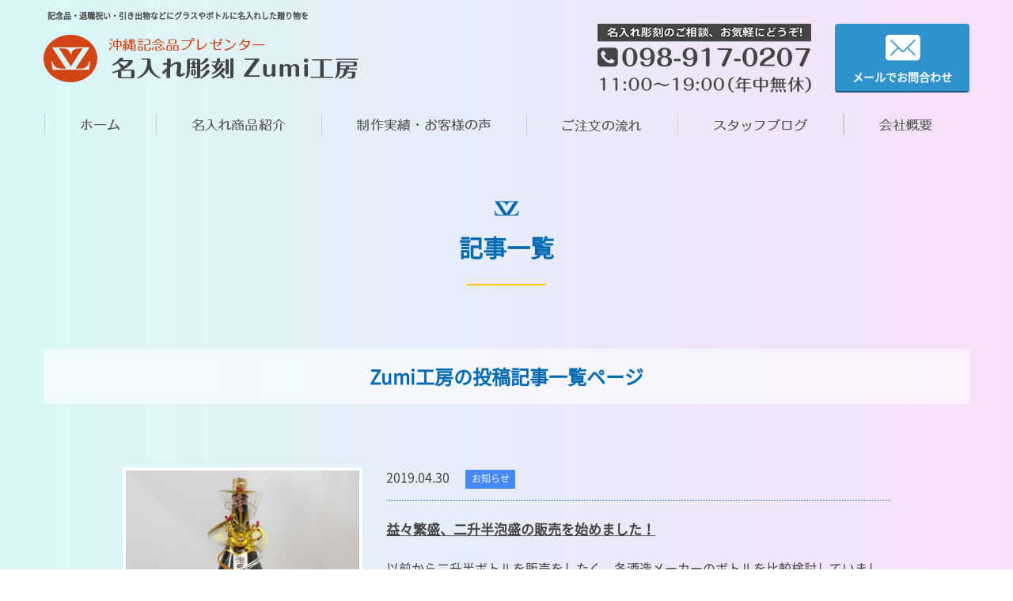

--- FILE ---
content_type: text/html; charset=UTF-8
request_url: https://zumi-kobo.com/2019/04/
body_size: 7653
content:
<!DOCTYPE html>
<html lang="ja">
<head>

<!-- Global site tag (gtag.js) - Google Analytics -->
<script async src="https://www.googletagmanager.com/gtag/js?id=UA-76789823-1"></script>
<script>
  window.dataLayer = window.dataLayer || [];
  function gtag(){dataLayer.push(arguments);}
  gtag('js', new Date());

  gtag('config', 'UA-76789823-1');
  gtag('config', 'G-YCL4C1CJCD');
</script>


	<meta charset="utf-8">
	<meta http-equiv="X-UA-Compatible" content="IE=edge">
  <meta name="SKYPE_TOOLBAR" content="SKYPE_TOOLBAR_PARSER_COMPATIBLE" />
	<meta name="viewport" content="width=device-width, initial-scale=1">
	<title>Zumi工房｜記念品・退職祝い・引き出物などにグラスやボトルに名入れした贈り物を</title>
  <link rel="shortcut icon" href="https://zumi-kobo.com/wp-content/themes/zumi/img/common/favicon.ico">
	<link href="https://zumi-kobo.com/wp-content/themes/zumi/css/bootstrap.min.css" rel="stylesheet">
	<link href="https://zumi-kobo.com/wp-content/themes/zumi/css/slick.css" rel="stylesheet">
	<link href="https://zumi-kobo.com/wp-content/themes/zumi/css/slick-theme.css" rel="stylesheet">
	<link href="https://zumi-kobo.com/wp-content/themes/zumi/css/common.css" rel="stylesheet">
	<link href="https://zumi-kobo.com/wp-content/themes/zumi/css/page.css" rel="stylesheet">
	<script src="https://ajax.googleapis.com/ajax/libs/jquery/1.11.3/jquery.min.js"></script>
  <script src="https://zumi-kobo.com/wp-content/themes/zumi/js/bootstrap.min.js"></script>
  <script src="https://zumi-kobo.com/wp-content/themes/zumi/js/slick.min.js"></script>
  <script src="https://zumi-kobo.com/wp-content/themes/zumi/js/script.js"></script>
	
		<!-- All in One SEO 4.9.3 - aioseo.com -->
	<meta name="robots" content="noindex, max-image-preview:large" />
	<link rel="canonical" href="https://zumi-kobo.com/2019/04/" />
	<meta name="generator" content="All in One SEO (AIOSEO) 4.9.3" />
		<script type="application/ld+json" class="aioseo-schema">
			{"@context":"https:\/\/schema.org","@graph":[{"@type":"BreadcrumbList","@id":"https:\/\/zumi-kobo.com\/2019\/04\/#breadcrumblist","itemListElement":[{"@type":"ListItem","@id":"https:\/\/zumi-kobo.com#listItem","position":1,"name":"Home","item":"https:\/\/zumi-kobo.com","nextItem":{"@type":"ListItem","@id":"https:\/\/zumi-kobo.com\/2019\/#listItem","name":2019}},{"@type":"ListItem","@id":"https:\/\/zumi-kobo.com\/2019\/#listItem","position":2,"name":2019,"item":"https:\/\/zumi-kobo.com\/2019\/","nextItem":{"@type":"ListItem","@id":"https:\/\/zumi-kobo.com\/2019\/04\/#listItem","name":"04"},"previousItem":{"@type":"ListItem","@id":"https:\/\/zumi-kobo.com#listItem","name":"Home"}},{"@type":"ListItem","@id":"https:\/\/zumi-kobo.com\/2019\/04\/#listItem","position":3,"name":"04","previousItem":{"@type":"ListItem","@id":"https:\/\/zumi-kobo.com\/2019\/#listItem","name":2019}}]},{"@type":"CollectionPage","@id":"https:\/\/zumi-kobo.com\/2019\/04\/#collectionpage","url":"https:\/\/zumi-kobo.com\/2019\/04\/","name":"4\u6708, 2019 | \u540d\u5165\u308c\u5f6b\u523b Zumi\u5de5\u623f","inLanguage":"ja","isPartOf":{"@id":"https:\/\/zumi-kobo.com\/#website"},"breadcrumb":{"@id":"https:\/\/zumi-kobo.com\/2019\/04\/#breadcrumblist"}},{"@type":"Organization","@id":"https:\/\/zumi-kobo.com\/#organization","name":"\u540d\u5165\u308c\u5f6b\u523b Zumi\u5de5\u623f","description":"\u8a18\u5ff5\u54c1\u30fb\u9000\u8077\u795d\u3044\u30fb\u5f15\u304d\u51fa\u7269\u306a\u3069\u306b\u30b0\u30e9\u30b9\u3084\u30dc\u30c8\u30eb\u306b\u540d\u5165\u308c\u3057\u305f\u8d08\u308a\u7269\u306fZumi\u5de5\u623f\u3078","url":"https:\/\/zumi-kobo.com\/"},{"@type":"WebSite","@id":"https:\/\/zumi-kobo.com\/#website","url":"https:\/\/zumi-kobo.com\/","name":"\u540d\u5165\u308c\u5f6b\u523b Zumi\u5de5\u623f","description":"\u8a18\u5ff5\u54c1\u30fb\u9000\u8077\u795d\u3044\u30fb\u5f15\u304d\u51fa\u7269\u306a\u3069\u306b\u30b0\u30e9\u30b9\u3084\u30dc\u30c8\u30eb\u306b\u540d\u5165\u308c\u3057\u305f\u8d08\u308a\u7269\u306fZumi\u5de5\u623f\u3078","inLanguage":"ja","publisher":{"@id":"https:\/\/zumi-kobo.com\/#organization"}}]}
		</script>
		<!-- All in One SEO -->

<style id='wp-img-auto-sizes-contain-inline-css' type='text/css'>
img:is([sizes=auto i],[sizes^="auto," i]){contain-intrinsic-size:3000px 1500px}
/*# sourceURL=wp-img-auto-sizes-contain-inline-css */
</style>
<style id='classic-theme-styles-inline-css' type='text/css'>
/*! This file is auto-generated */
.wp-block-button__link{color:#fff;background-color:#32373c;border-radius:9999px;box-shadow:none;text-decoration:none;padding:calc(.667em + 2px) calc(1.333em + 2px);font-size:1.125em}.wp-block-file__button{background:#32373c;color:#fff;text-decoration:none}
/*# sourceURL=/wp-includes/css/classic-themes.min.css */
</style>
<link rel='stylesheet' id='wp-pagenavi-css' href='https://zumi-kobo.com/wp-content/plugins/wp-pagenavi/pagenavi-css.css?ver=2.70' type='text/css' media='all' />
<style id='global-styles-inline-css' type='text/css'>
:root{--wp--preset--aspect-ratio--square: 1;--wp--preset--aspect-ratio--4-3: 4/3;--wp--preset--aspect-ratio--3-4: 3/4;--wp--preset--aspect-ratio--3-2: 3/2;--wp--preset--aspect-ratio--2-3: 2/3;--wp--preset--aspect-ratio--16-9: 16/9;--wp--preset--aspect-ratio--9-16: 9/16;--wp--preset--color--black: #000000;--wp--preset--color--cyan-bluish-gray: #abb8c3;--wp--preset--color--white: #ffffff;--wp--preset--color--pale-pink: #f78da7;--wp--preset--color--vivid-red: #cf2e2e;--wp--preset--color--luminous-vivid-orange: #ff6900;--wp--preset--color--luminous-vivid-amber: #fcb900;--wp--preset--color--light-green-cyan: #7bdcb5;--wp--preset--color--vivid-green-cyan: #00d084;--wp--preset--color--pale-cyan-blue: #8ed1fc;--wp--preset--color--vivid-cyan-blue: #0693e3;--wp--preset--color--vivid-purple: #9b51e0;--wp--preset--gradient--vivid-cyan-blue-to-vivid-purple: linear-gradient(135deg,rgb(6,147,227) 0%,rgb(155,81,224) 100%);--wp--preset--gradient--light-green-cyan-to-vivid-green-cyan: linear-gradient(135deg,rgb(122,220,180) 0%,rgb(0,208,130) 100%);--wp--preset--gradient--luminous-vivid-amber-to-luminous-vivid-orange: linear-gradient(135deg,rgb(252,185,0) 0%,rgb(255,105,0) 100%);--wp--preset--gradient--luminous-vivid-orange-to-vivid-red: linear-gradient(135deg,rgb(255,105,0) 0%,rgb(207,46,46) 100%);--wp--preset--gradient--very-light-gray-to-cyan-bluish-gray: linear-gradient(135deg,rgb(238,238,238) 0%,rgb(169,184,195) 100%);--wp--preset--gradient--cool-to-warm-spectrum: linear-gradient(135deg,rgb(74,234,220) 0%,rgb(151,120,209) 20%,rgb(207,42,186) 40%,rgb(238,44,130) 60%,rgb(251,105,98) 80%,rgb(254,248,76) 100%);--wp--preset--gradient--blush-light-purple: linear-gradient(135deg,rgb(255,206,236) 0%,rgb(152,150,240) 100%);--wp--preset--gradient--blush-bordeaux: linear-gradient(135deg,rgb(254,205,165) 0%,rgb(254,45,45) 50%,rgb(107,0,62) 100%);--wp--preset--gradient--luminous-dusk: linear-gradient(135deg,rgb(255,203,112) 0%,rgb(199,81,192) 50%,rgb(65,88,208) 100%);--wp--preset--gradient--pale-ocean: linear-gradient(135deg,rgb(255,245,203) 0%,rgb(182,227,212) 50%,rgb(51,167,181) 100%);--wp--preset--gradient--electric-grass: linear-gradient(135deg,rgb(202,248,128) 0%,rgb(113,206,126) 100%);--wp--preset--gradient--midnight: linear-gradient(135deg,rgb(2,3,129) 0%,rgb(40,116,252) 100%);--wp--preset--font-size--small: 13px;--wp--preset--font-size--medium: 20px;--wp--preset--font-size--large: 36px;--wp--preset--font-size--x-large: 42px;--wp--preset--spacing--20: 0.44rem;--wp--preset--spacing--30: 0.67rem;--wp--preset--spacing--40: 1rem;--wp--preset--spacing--50: 1.5rem;--wp--preset--spacing--60: 2.25rem;--wp--preset--spacing--70: 3.38rem;--wp--preset--spacing--80: 5.06rem;--wp--preset--shadow--natural: 6px 6px 9px rgba(0, 0, 0, 0.2);--wp--preset--shadow--deep: 12px 12px 50px rgba(0, 0, 0, 0.4);--wp--preset--shadow--sharp: 6px 6px 0px rgba(0, 0, 0, 0.2);--wp--preset--shadow--outlined: 6px 6px 0px -3px rgb(255, 255, 255), 6px 6px rgb(0, 0, 0);--wp--preset--shadow--crisp: 6px 6px 0px rgb(0, 0, 0);}:where(.is-layout-flex){gap: 0.5em;}:where(.is-layout-grid){gap: 0.5em;}body .is-layout-flex{display: flex;}.is-layout-flex{flex-wrap: wrap;align-items: center;}.is-layout-flex > :is(*, div){margin: 0;}body .is-layout-grid{display: grid;}.is-layout-grid > :is(*, div){margin: 0;}:where(.wp-block-columns.is-layout-flex){gap: 2em;}:where(.wp-block-columns.is-layout-grid){gap: 2em;}:where(.wp-block-post-template.is-layout-flex){gap: 1.25em;}:where(.wp-block-post-template.is-layout-grid){gap: 1.25em;}.has-black-color{color: var(--wp--preset--color--black) !important;}.has-cyan-bluish-gray-color{color: var(--wp--preset--color--cyan-bluish-gray) !important;}.has-white-color{color: var(--wp--preset--color--white) !important;}.has-pale-pink-color{color: var(--wp--preset--color--pale-pink) !important;}.has-vivid-red-color{color: var(--wp--preset--color--vivid-red) !important;}.has-luminous-vivid-orange-color{color: var(--wp--preset--color--luminous-vivid-orange) !important;}.has-luminous-vivid-amber-color{color: var(--wp--preset--color--luminous-vivid-amber) !important;}.has-light-green-cyan-color{color: var(--wp--preset--color--light-green-cyan) !important;}.has-vivid-green-cyan-color{color: var(--wp--preset--color--vivid-green-cyan) !important;}.has-pale-cyan-blue-color{color: var(--wp--preset--color--pale-cyan-blue) !important;}.has-vivid-cyan-blue-color{color: var(--wp--preset--color--vivid-cyan-blue) !important;}.has-vivid-purple-color{color: var(--wp--preset--color--vivid-purple) !important;}.has-black-background-color{background-color: var(--wp--preset--color--black) !important;}.has-cyan-bluish-gray-background-color{background-color: var(--wp--preset--color--cyan-bluish-gray) !important;}.has-white-background-color{background-color: var(--wp--preset--color--white) !important;}.has-pale-pink-background-color{background-color: var(--wp--preset--color--pale-pink) !important;}.has-vivid-red-background-color{background-color: var(--wp--preset--color--vivid-red) !important;}.has-luminous-vivid-orange-background-color{background-color: var(--wp--preset--color--luminous-vivid-orange) !important;}.has-luminous-vivid-amber-background-color{background-color: var(--wp--preset--color--luminous-vivid-amber) !important;}.has-light-green-cyan-background-color{background-color: var(--wp--preset--color--light-green-cyan) !important;}.has-vivid-green-cyan-background-color{background-color: var(--wp--preset--color--vivid-green-cyan) !important;}.has-pale-cyan-blue-background-color{background-color: var(--wp--preset--color--pale-cyan-blue) !important;}.has-vivid-cyan-blue-background-color{background-color: var(--wp--preset--color--vivid-cyan-blue) !important;}.has-vivid-purple-background-color{background-color: var(--wp--preset--color--vivid-purple) !important;}.has-black-border-color{border-color: var(--wp--preset--color--black) !important;}.has-cyan-bluish-gray-border-color{border-color: var(--wp--preset--color--cyan-bluish-gray) !important;}.has-white-border-color{border-color: var(--wp--preset--color--white) !important;}.has-pale-pink-border-color{border-color: var(--wp--preset--color--pale-pink) !important;}.has-vivid-red-border-color{border-color: var(--wp--preset--color--vivid-red) !important;}.has-luminous-vivid-orange-border-color{border-color: var(--wp--preset--color--luminous-vivid-orange) !important;}.has-luminous-vivid-amber-border-color{border-color: var(--wp--preset--color--luminous-vivid-amber) !important;}.has-light-green-cyan-border-color{border-color: var(--wp--preset--color--light-green-cyan) !important;}.has-vivid-green-cyan-border-color{border-color: var(--wp--preset--color--vivid-green-cyan) !important;}.has-pale-cyan-blue-border-color{border-color: var(--wp--preset--color--pale-cyan-blue) !important;}.has-vivid-cyan-blue-border-color{border-color: var(--wp--preset--color--vivid-cyan-blue) !important;}.has-vivid-purple-border-color{border-color: var(--wp--preset--color--vivid-purple) !important;}.has-vivid-cyan-blue-to-vivid-purple-gradient-background{background: var(--wp--preset--gradient--vivid-cyan-blue-to-vivid-purple) !important;}.has-light-green-cyan-to-vivid-green-cyan-gradient-background{background: var(--wp--preset--gradient--light-green-cyan-to-vivid-green-cyan) !important;}.has-luminous-vivid-amber-to-luminous-vivid-orange-gradient-background{background: var(--wp--preset--gradient--luminous-vivid-amber-to-luminous-vivid-orange) !important;}.has-luminous-vivid-orange-to-vivid-red-gradient-background{background: var(--wp--preset--gradient--luminous-vivid-orange-to-vivid-red) !important;}.has-very-light-gray-to-cyan-bluish-gray-gradient-background{background: var(--wp--preset--gradient--very-light-gray-to-cyan-bluish-gray) !important;}.has-cool-to-warm-spectrum-gradient-background{background: var(--wp--preset--gradient--cool-to-warm-spectrum) !important;}.has-blush-light-purple-gradient-background{background: var(--wp--preset--gradient--blush-light-purple) !important;}.has-blush-bordeaux-gradient-background{background: var(--wp--preset--gradient--blush-bordeaux) !important;}.has-luminous-dusk-gradient-background{background: var(--wp--preset--gradient--luminous-dusk) !important;}.has-pale-ocean-gradient-background{background: var(--wp--preset--gradient--pale-ocean) !important;}.has-electric-grass-gradient-background{background: var(--wp--preset--gradient--electric-grass) !important;}.has-midnight-gradient-background{background: var(--wp--preset--gradient--midnight) !important;}.has-small-font-size{font-size: var(--wp--preset--font-size--small) !important;}.has-medium-font-size{font-size: var(--wp--preset--font-size--medium) !important;}.has-large-font-size{font-size: var(--wp--preset--font-size--large) !important;}.has-x-large-font-size{font-size: var(--wp--preset--font-size--x-large) !important;}
/*# sourceURL=global-styles-inline-css */
</style>
</head>

<body data-rsssl=1 class="">
  <!-- #header -->
  <header id="header">
    <div class="container">
      <div class="row">
        <h1 class="smallh1">記念品・退職祝い・引き出物などにグラスやボトルに名入れした贈り物を</h1>
        <div class="col-lg-7 col-md-5 col-sm-12 sp_logo">
          <h1 id="logo"><a href="/"><img class="retina" src="https://zumi-kobo.com/wp-content/themes/zumi/img/common/header_logo.png" alt="沖縄記念品プレゼンター 名入れ彫刻 Zumi工房" width="398" height="60"></a></h1></div>
        <div class="col-lg-3 col-md-4 hidden-sm hidden-xs">
          <img src="https://zumi-kobo.com/wp-content/themes/zumi/img/common/phoneNum.png" alt="名入れ彫刻のご相談、お気軽にどうぞ！098-917-0207 11:00〜19:00（年中無休）" class="retina" width="270" height="87">
        </div>
        <div class="col-lg-2 col-md-3 hidden-sm hidden-xs">
          <a href="/contact/" class="btn btn-contact"><span class="icomoon icomoon-envelope7 icon_center_top"></span>メールでお問合わせ</a>
        </div>
      </div>
      <nav class="navbar navbar-default">
        <div class="container-fluid">
          <div class="navbar-header">
            <button type="button" class="navbar-toggle collapsed" data-toggle="collapse" data-target="#navBar">
              <span class="sr-only">Toggle navigation</span>
              <span class="icon-bar"></span>
              <span class="icon-bar"></span>
              <span class="icon-bar"></span>
            </button>
          </div>
          <div class="collapse navbar-collapse" id="navBar">
            <ul id="topNav" class="nav navbar-nav">
              <li>
                <a href="/" data-label="ホーム"><img src="https://zumi-kobo.com/wp-content/themes/zumi/img/common/nav01_off.png" alt="ホーム" width="52" height="18"></a>
              </li>
              <li>
                <a href="/product/" data-label="名入れ商品紹介"><img src="https://zumi-kobo.com/wp-content/themes/zumi/img/common/nav02_off.png" alt="名入れ商品紹介" width="120" height="18"></a>
                <ul class="pcMenu subMenu">
                  <li><a href="/scene/">シーン別商品事例紹介</a></li>
                  <li><a href="/product/#about_goods">名入れ可能なものについて</a></li>
                  <li><a href="/product/#rayes">2層構造グラスRayES</a></li>
                  <li><a href="/kidennoawamori/">貴殿の泡盛</a></li>
                </ul>
              </li>
              <li class="mobileMenu"><a href="/scene/">シーン別商品事例紹介</a></li>
              <li class="mobileMenu"><a href="/product/#about_goods">名入れ可能なものについて</a></li>
              <li class="mobileMenu"><a href="/product/#rayes">2層構造グラスRayES</a></li>
              <li class="mobileMenu"><a href="/kidennoawamori/">貴殿の泡盛</a></li>
              <li class="mobileMenu"><a href="/product/#kakou">ブラスト加工・彫刻の種類について</a></li>
              <li>
                <a href="/performance/" data-label="制作実績・お客様の声"><img src="https://zumi-kobo.com/wp-content/themes/zumi/img/common/nav03_off.png" alt="制作実績・お客様の声" width="170" height="18"></a>
              </li>
              <li>
                <a href="/flow/" data-label="ご注文の流れ"><img src="https://zumi-kobo.com/wp-content/themes/zumi/img/common/nav04_off.png" alt="ご注文の流れ " width="102" height="18"></a>
              </li>
              <li>
                <a href="/blog/" data-label="スタッフブログ"><img src="https://zumi-kobo.com/wp-content/themes/zumi/img/common/nav05_off.png" alt="スタッフブログ" width="120" height="18"></a>
              </li>
              <li>
                <a href="/company/" data-label="会社概要"><img src="https://zumi-kobo.com/wp-content/themes/zumi/img/common/nav06_off.png" alt="会社概要" width="68" height="18"></a>
              </li>
              <li class="mobileMenu"><a href="/contact/">お問い合わせ</a></li>
            </ul>
          </div>
        </div>
      </nav>
    </div>
  </header>
  <!-- /#header -->

<!-- content -->
  <!-- start .container -->
  <div class="container">
    <div class="row">
      <div class="col-lg-12 col-md-12 col-sm-12 col-xs-12">
        <h1>記事一覧</h1></div>
      <div class="col-lg-12 col-md-12 col-sm-12 col-xs-12">
        <h2>Zumi工房の投稿記事一覧ページ</h2></div>
    </div>
    <div class="row">
      <div class="col-lg-1"></div>
      <div class="tab col-lg-10 col-sm-12">
        <div id="myTabs" class="bs-component">
          <div id="myTabContent" class="tab-content">
            <div class="tab-pane fade active in" id="all">
              <ul>
                            <li class="cf">
                <div class="row">
                  <div class="col-lg-4 col-md-4 col-sm-5 col-xs-12">
                    <p class="alignC">
                    <img width="600" height="600" src="https://zumi-kobo.com/wp-content/uploads/2019/04/DSCF6760.jpg" class="attachment-post-thumbnail size-post-thumbnail wp-post-image" alt="" decoding="async" fetchpriority="high" srcset="https://zumi-kobo.com/wp-content/uploads/2019/04/DSCF6760.jpg 600w, https://zumi-kobo.com/wp-content/uploads/2019/04/DSCF6760-300x300.jpg 300w" sizes="(max-width: 600px) 100vw, 600px" />                    </p>
                  </div>
                  <div class="col-lg-8 col-md-8 col-sm-7 col-xs-12">
                    <p>2019.04.30<span class="label label-info">お知らせ</span></p>
                    <h3><a href="https://zumi-kobo.com/info/%e7%9b%8a%e3%80%85%e7%b9%81%e7%9b%9b%e3%83%9c%e3%83%88%e3%83%ab%ef%bc%88%e4%ba%8c%e5%8d%87%e5%8d%8a%e3%83%9c%e3%83%88%e3%83%ab%ef%bc%89%e3%81%ae%e8%b2%a9%e5%a3%b2%e3%82%92%e5%a7%8b%e3%82%81%e3%81%be/">
                    益々繁盛、二升半泡盛の販売を始めました！                    </a></h3>
                    <p>
                      以前から二升半ボトルを販売をしたく、各酒造メーカーのボトルを比較検討していましたが、「菊之露」に選定しました。その理由はボトルネックの水引が人目に留まるほど一番ゴージャスだった事です。なので、益々繁盛ボトルは大きく（高さ約53㎝）お店の屋内看板を兼ねる要素があり、その水引が更に高級感を醸し出すからで...                    </p>
                    <p class="alignR"><a href="https://zumi-kobo.com/info/%e7%9b%8a%e3%80%85%e7%b9%81%e7%9b%9b%e3%83%9c%e3%83%88%e3%83%ab%ef%bc%88%e4%ba%8c%e5%8d%87%e5%8d%8a%e3%83%9c%e3%83%88%e3%83%ab%ef%bc%89%e3%81%ae%e8%b2%a9%e5%a3%b2%e3%82%92%e5%a7%8b%e3%82%81%e3%81%be/">続きを読む <span class="icomoon icomoon-chevron-right2"></span></a></p>
                  </div>
                </div>
              </li>
                            <li class="cf">
                <div class="row">
                  <div class="col-lg-4 col-md-4 col-sm-5 col-xs-12">
                    <p class="alignC">
                    <img src="https://zumi-kobo.com/wp-content/themes/zumi/img/blog/blog_img02.jpg" class="no-thumbnail">                    </p>
                  </div>
                  <div class="col-lg-8 col-md-8 col-sm-7 col-xs-12">
                    <p>2019.04.02<span class="label label-staff">スタッフブログ</span></p>
                    <h3><a href="https://zumi-kobo.com/staffblog/3%e6%9c%88%e3%81%af%e8%b6%85%e5%bf%99%e3%81%97%e3%81%8f%e5%88%b6%e4%bd%9c%e5%ae%9f%e7%b8%be%e3%82%92%e6%9b%b4%e6%96%b0%e3%81%a7%e3%81%8d%e3%81%aa%e3%81%8b%e3%81%a3%e3%81%9f%e3%81%a7%e3%81%99%e3%80%82/">
                    3月は超忙しく制作実績を更新できなかったです。                    </a></h3>
                    <p>
                      3月は年度の終わりと、来る新年度に向けの異動や退職などなどの名入れ贈答をお願いする方が多かったですね～～！

と、重なって、Zumi工房のオリジナルボトル「貴殿の泡盛」を50本弱ご注文を頂き、超てんてこ舞いでした。

制作実績の更新が全く出来ませんでしたが、無事、クレームも無く全て対応出来た...                    </p>
                    <p class="alignR"><a href="https://zumi-kobo.com/staffblog/3%e6%9c%88%e3%81%af%e8%b6%85%e5%bf%99%e3%81%97%e3%81%8f%e5%88%b6%e4%bd%9c%e5%ae%9f%e7%b8%be%e3%82%92%e6%9b%b4%e6%96%b0%e3%81%a7%e3%81%8d%e3%81%aa%e3%81%8b%e3%81%a3%e3%81%9f%e3%81%a7%e3%81%99%e3%80%82/">続きを読む <span class="icomoon icomoon-chevron-right2"></span></a></p>
                  </div>
                </div>
              </li>
                            </ul>
            </div>
          </div>
                  </div>
      </div>
      <div class="col-lg-1"></div>
    </div>
  </div>
  <!-- end .container -->


    <secion id="access" class="cf access">
    <div class="container">
      <h2 class="alignC"><img src="https://zumi-kobo.com/wp-content/themes/zumi/img/top/access_title.png" alt="Zumi工房へのアクセス" class="retina" width="448" height="58"></h2>
      <div class="row cf">
        <div class="col-lg-6 col-md-6 cf">
          <div class="map map_text col-xs-12">
            <iframe src="https://www.google.com/maps/embed?pb=!1m18!1m12!1m3!1d3579.1916615668215!2d127.67942565087255!3d26.222961283348166!2m3!1f0!2f0!3f0!3m2!1i1024!2i768!4f13.1!3m3!1m2!1s0x34e5697f5bc5b91d%3A0xff645c3716a0b74e!2z44CSOTAwLTAwMTYg5rKW57iE55yM6YKj6KaH5biC5YmN5bO277yT5LiB55uu77yR77yV4oiS77yR77yW!5e0!3m2!1sja!2sjp!4v1460338917591" width="100%" height="357" frameborder="0" style="border:0" allowfullscreen></iframe>
            <p><a href="https://goo.gl/maps/tGtHLFjkQ8x"><span class="icomoon icomoon-zoomin"></span> 大きな地図でみる</a></p>
            <div class="row cf access_map_img">
              <div class="col-sm-6 col-xs-12 mb10"><img src="https://zumi-kobo.com/wp-content/themes/zumi/img/common/access_map_img01.jpg" width="100%"></div>
              <div class="col-sm-6 col-xs-12 mb10"><img src="https://zumi-kobo.com/wp-content/themes/zumi/img/common/access_map_img02.jpg" width="100%"></div>
            </div>
            <p class="access_map_img_txt">黄色の「Zumi工房」のサインが目印です！工房は1階奥になります。</p>
          </div>
        </div>
        <div class="map_text col-lg-6 col-md-6 col-sm-12 col-xs-12">
          <h3>Zumi工房（ずみこうぼう）へお越しの際は<br>事前に<span class="tel-link"> 098-917-0207 </span>までご連絡ください。</h3>
          <p>Zumi工房の場所はとまりんの近くです。<br>
          58号線泊ふ頭入口交差点を海側に入って3つ目の路地（泊ふ頭交差点手前）を左に入ります。<br>
          ひとつめの十字路をすぎて右手のコインパーキングの隣の建物にZumi工房が入っております。</p>
          <p>建物に入る入口の上に黄色いA4サイズほどのもので「Zumi工房」と貼ってあります。<br>
          そちらの奥の階段を上った2階の右側です。</p>
          <ul>
            <li class="cf">
              <div class="col-xs-1 col-sm-1"><span class="icomoon icomoon-location-on"></span></div>
              <div class="col-xs-10 col-sm-11 access_text">沖縄県那覇市前島3-15-16-2B</div>
            </li>
            <li class="cf">
              <div class="col-xs-1 col-sm-1"><span class="icomoon icomoon-local-parking"></span></div>
              <div class="col-xs-10 col-sm-11 access_text">専用駐車場はございませんので、お車でお越しの場合は、近くの100円パーキングをご利用ください。</div>
            </li>
            <li class="cf">
              <div class="col-xs-1 col-sm-1"><span class="icomoon icomoon-directions-bus"></span></div>
              <div class="col-xs-10 col-sm-11 access_text">バス停「泊高橋」から徒歩5分</div>
            </li>
            <li class="cf">
              <div class="col-xs-1 col-sm-1"><span class="icomoon icomoon-directions-subway"></span></div>
              <div class="col-xs-10 col-sm-11 access_text">モノレール「美栄橋駅」から徒歩9分</div>
            </li>
          </ul>
        </div>
      </div>
    </div>
  </secion>
    <footer id="footer" class="footer">
    <div class="container">
      <div class="row mb0">
        <div class="col-lg-4 col-md-4 col-sm-4 col-xs-12">
          <h1><a href="/"><img src="https://zumi-kobo.com/wp-content/themes/zumi/img/common/footer_logo.png" alt="沖縄記念品プレゼンター 名入れ彫刻 Zumi工房" class="retina" width="368" height="56"></a><br>〒900-0016 沖縄県那覇市前島3-15-16-2B</h1>
          <ul class="row mb0 cf ooter_bnr_area">
            <li class="col-md-6 col-sm-12 mb20 mt10"><a href="http://www.nahacci.or.jp/" target="_blank"><img src="https://zumi-kobo.com/wp-content/themes/zumi/img/common/footer_bnr001.png" alt="那覇商工会議所" width="172" height="26"></a></li>
            <li class="col-md-6 col-sm-12"><img src="https://zumi-kobo.com/wp-content/themes/zumi/img/common/fun_to_share.png" alt="みんなでシェアして低酸素社会へ" class="retina" width="158" height="40"></li>
          </ul>
        </div>
        <div class="col-lg-3 col-md-3 col-sm-3 col-xs-12">
          <p><img src="https://zumi-kobo.com/wp-content/themes/zumi/img/common/phoneNum.png" alt="名入れ彫刻のご相談、お気軽にどうぞ！098-917-0207 11:00〜19:00（年中無休）" class="retina" width="270" height="87"></p>
          <p class="w150 mt20"><a href="https://line.me/ti/p/%40ebg2112q"><img height="36" border="0" alt="友だち追加数" src="https://biz.line.naver.jp/line_business/img/btn/addfriends_ja.png"></a></p>
        </div>
        <div class="col-lg-1 col-md-1 "></div>
        <div class="footerNav1 col-lg-2 col-md-2 col-sm-3 col-xs-12">
          <p><a href="/product/">名入れ商品紹介</a></p>
          <ul>
            <li><a href="/scene/">シーン別商品事例紹介</a></li>
            <li><a href="/product/#about_goods">名入れ可能なものについて</a></li>
            <li><a href="/product/#rayes">2層構造グラスRayES</a></li>
          </ul>
          <p><a href="/product/#kakou">ブラスト加工・
            <br>彫刻の種類について</a></p>
        </div>
        <div class="footerNav2 col-lg-2 col-md-2 col-sm-2 col-xs-12">
          <ul>
            <li><a href="/performance/">制作実績・お客様の声</a></li>
            <li><a href="/flow/">ご注文の流れ</a></li>
            <li><a href="/blog/">お知らせ・
              <br>スタッフブログ</a></li>
            <li><a href="/company/">会社概要</a></li>
            <li><a href="/contact/">お問い合わせ</a></li>
          </ul>
        </div>
      </div>
    </div>
    <div class="copyright">
      <p>Copyright © Zumi KOBO. All Rights Reserved.</p>
    </div>
  </footer>
  <div class="sp_bottom_fix hidden-lg hidden-md hidden-sm">
    <div class="container">
      <div class="sp_fix_menu col-xs-4"><a href="tel:0989170207"><span class="icomoon icomoon-phone14"></span></a></div>
      <div class="sp_fix_menu col-xs-4"><a href="https://goo.gl/maps/tGtHLFjkQ8x"><span class="icomoon icomoon-location-on"> MAP</span></a></div>
      <div class="sp_fix_menu col-xs-4">
        <a href="/contact/"><span class="icomoon icomoon-envelope7"></span></a></div>
    </div>
  </div>
  <script type="speculationrules">
{"prefetch":[{"source":"document","where":{"and":[{"href_matches":"/*"},{"not":{"href_matches":["/wp-*.php","/wp-admin/*","/wp-content/uploads/*","/wp-content/*","/wp-content/plugins/*","/wp-content/themes/zumi/*","/*\\?(.+)"]}},{"not":{"selector_matches":"a[rel~=\"nofollow\"]"}},{"not":{"selector_matches":".no-prefetch, .no-prefetch a"}}]},"eagerness":"conservative"}]}
</script>
</body>

</html>

--- FILE ---
content_type: text/css
request_url: https://zumi-kobo.com/wp-content/themes/zumi/css/common.css
body_size: 3939
content:
@charset "utf-8";

/* # reset
---------------------------------------------------------------------------- */

html, body, div, span, applet, object, iframe, h1, h2, h3, h4, h5, h6, p, blockquote, pre, a, abbr, acronym, address, big, cite, code, del, dfn, em, font, img, ins, kbd, q, s, samp, small, strike, strong, sub, sup, tt, var, b, u, i, center, dl, dt, dd, ol, ul, li, fieldset, form, label, legend, table, caption, tbody, tfoot, thead, tr, th, td {
  margin: 0;
  padding: 0;
  background: transparent;
  border: 0;
  outline: 0;
  box-sizing: border-box;
}
article, aside, canvas, details, figcaption, figure, footer, header, hgroup, menu, nav, section, summary {
  display: block;
  box-sizing: border-box;
}
ol, ul {
  list-style: none;
}
blockquote, q {
  quotes: none;
}
:focus {
  outline: 0;
}
ins {
  text-decoration: none;
}
del {
  text-decoration: line-through;
}
h1, h2, h3, h4, h5, h6 {
  font-size: 100%;
  font-weight: 700;
  box-sizing: border-box;
  color: #046ab2;
}
html, body {
  width: 100%;
}
html {
  font-size: 62.5%;
}
body {
  padding: 0;
  word-break: break-all;
}
fieldset, img {
  border: 0;
}
table {
  border-collapse: collapse;
  border-spacing: 0;
  border: none;
}
input, textarea {
  margin: 0;
  padding: 0;
  box-sizing: border-box;
}
a {
  text-decoration: none;
  box-sizing: border-box;
}
a.under {
  text-decoration: underline;
}
img {
  width: auto;
  height: auto;
  max-width: 100%;
  font-size: 0;
  border: 4px solid #fff;
}
body {
  -webkit-font-smoothing: antialiased;
}
.trans {
  opacity: 1;
  -moz-transition: 0.3s ease-in-out;
  -webkit-transition: 0.3s ease-in-out;
  -o-transition: 0.3s ease-in-out;
  -ms-transition: 0.3s ease-in-out;
  transition: 0.3s ease-in-out;
  -webkit-transform: perspective(0);
}
.trans:hover {
  opacity: .85;
}

/*
h1、h2、h3、imgのクリア
*/

.top h1, .top h2, .top h4 {
  line-height: 1.1;
}
.top h1 {
  margin: 0;
}
.top h2, #access h2 {
  background: none;
  border: none;
  padding: 0;
}
#header img, #footer img, #access img, .top img {
  border: none;
}
#access .access_map_img img {
  border: 3px solid #fff;
}
img.bd_none {
  border: none;
}

/* # text-align
--------------------------------------------------------- */

.alignL {
  text-align: left;
}
.alignC {
  text-align: center;
}
.alignR {
  text-align: right;
}

/* #color
--------------------------------------------------------- */
.txtBlue{
  color: #046ab2;
}

/* # margin
--------------------------------------------------------- */

.mt5 {
  margin-top: 5px !important;
}
.mt10 {
  margin-top: 10px !important;
}
.mt15 {
  margin-top: 15px !important;
}
.mt20 {
  margin-top: 20px !important;
}
.mt25 {
  margin-top: 25px !important;
}
.mt30 {
  margin-top: 30px !important;
}
.mt35 {
  margin-top: 35px !important;
}
.mt40 {
  margin-top: 40px !important;
}
.mt45 {
  margin-top: 45px !important;
}
.mt50 {
  margin-top: 50px !important;
}
.ml5 {
  margin-left: 5px !important;
}
.ml10 {
  margin-left: 10px !important;
}
.ml15 {
  margin-left: 15px !important;
}
.ml20 {
  margin-left: 20px !important;
}
.ml25 {
  margin-left: 25px !important;
}
.ml30 {
  margin-left: 30px !important;
}
.ml35 {
  margin-left: 35px !important;
}
.ml40 {
  margin-left: 40px !important;
}
.ml45 {
  margin-left: 45px !important;
}
.ml50 {
  margin-left: 50px !important;
}
.ml95 {
  margin-left: 95px !important;
}
.mb0 {
  margin-bottom: 0 !important;
}
.mb5 {
  margin-bottom: 5px !important;
}
.mb10 {
  margin-bottom: 10px !important;
}
.mb15 {
  margin-bottom: 15px !important;
}
.mb20 {
  margin-bottom: 20px !important;
}
.mb25 {
  margin-bottom: 25px !important;
}
.mb30 {
  margin-bottom: 30px !important;
}
.mb35 {
  margin-bottom: 35px !important;
}
.mb40 {
  margin-bottom: 40px !important;
}
.mb45 {
  margin-bottom: 45px !important;
}
.mb50 {
  margin-bottom: 50px !important;
}
.mb55 {
  margin-bottom: 55px !important;
}
.mb60 {
  margin-bottom: 60px !important;
}
.mb65 {
  margin-bottom: 65px !important;
}
.mb70 {
  margin-bottom: 70px !important;
}
.mb80 {
  margin-bottom: 80px !important;
}
.mb90 {
  margin-bottom: 90px !important;
}
.mb100 {
  margin-bottom: 100px !important;
}

/* # float
---------------------------------------------------------------------------- */

.fl {
  float: left;
}
.fr {
  float: right;
}

/* # clear
---------------------------------------------------------------------------- */
.clear{
  clear: both;
}

/* # clearfix
---------------------------------------------------------------------------- */

.cf:after {
  clear: both;
  content: "";
  display: block;
  height: 0;
  line-height: 0;
  visibility: hidden;
}
*:first-child+html .cf {
  display: inline-block;
  min-height: 1%;
}

/* Hides from IE6/IE Mac \*/

* html .cf {
  height: 1%;
}
.cf {
  display: block;
}

/* End hide from IE6/IE Mac */

@font-face {
  font-family: "NotoSansCJKjp";
  font-style: normal;
  font-weight: normal;
  src: url('../fonts/NotoSansCJKjp.eot');
  src: url('../fonts/NotoSansCJKjp.eot?#iefix') format('embedded-opentype'), url('../fonts/NotoSansCJKjp.woff') format('woff'), url('../fonts/NotoSansCJKjp.otf') format('opentype'), url('../fonts/NotoSansCJKjp.ttf') format('truetype');
}
@font-face {
  font-family: "icomoon";
  font-style: normal;
  font-weight: normal;
  src: url('../fonts/icomoon.eot');
  src: url('../fonts/icomoon.eot?#iefix') format('embedded-opentype'), url('../fonts/icomoon.woff') format('woff')
}
.fwi {
  font-weight: initial;
}
.icomoon {
  position: relative;
  top: 1px;
  display: inline-block;
  font-family: "icomoon";
}
.icon_center_top {
  display: block;
  text-align: center;
  font-size: 42px;
  line-height: 1;
  padding-bottom: 6px;
}
.icomoon-envelope7:before {
  content: "\eb20";
}
.icomoon-arrow-right-thick:before {
  content: "\ebbc"
}
.icomoon-format-list-bulleted:before {
  content: "\ee78";
}
.icomoon-location-on:before {
  content: "\edd4";
}
.icomoon-local-parking:before {
  content: "\ef70";
}
.icomoon-directions-bus:before {
  content: "\ef53";
}
.icomoon-directions-subway:before {
  content: "\ef56";
}
.icomoon-directions-subway:before {
  content: "\ef56";
}
.icomoon-phone14:before {
  content: "\f1a3";
}
.icomoon-zoomin:before {
  content: "\e62a";
}
.icomoon-fax:before {
  content: "\f29c";
}
.icomoon-chevron-right3:before {
  content: "\ef90";
}
.icomoon-angle-double-left:before {
  content: "\f1fb";
}
.icomoon-angle-double-right:before {
  content: "\f1fc";
}
.icomoon-chevron-right2:before {
  content: "\ebba";
  /*4/23追加*/
}
.slick-prev:before {
  content: "\e8a7";
}
.slick-next:before {
  content: "\e8a3";
}

/*common*/

body {
  color: #444444;
  background-image: -webkit-linear-gradient(0deg, rgb(210, 255, 255) 0%, rgb(255, 238, 254) 100%), url(../img/common/bg_ptn.png);
  background-image: url(../img/common/bg_ptn.png), linear-gradient(90deg, rgb(210, 255, 255) 0%, rgb(255, 220, 255) 100%);
  font-family: "NotoSansCJKjp";
}
#header h1:before, #footer h1:before, .top h1:before, #header h1:after, #footer h1:after, .top h1:after {
  content: none;
}
.navbar-nav>li:last-child {
  border-right: 1px solid #ccc;
}
.row {
  margin-bottom: 40px;
}
h1 {
  font-size: 30px;
  text-align: center;
  line-height: 2;
  margin: 40px 0 80px;
}
h1:before {
  content: "";
  background: url(../img/common/h_img@2x.png) no-repeat;
  display: block;
  height: 19px;
  width: 36px;
  margin: 0 auto 10px;
  background-size: contain;
}
h1:after {
  content: "";
  background-color: #f7ca00;
  display: block;
  height: 2px;
  width: 100px;
  margin: 16px auto 0;
}
h2 {
  font-size: 24px;
  text-align: center;
  background: rgba(255, 255, 255, 0.6);
  line-height: 1.6;
  padding: 16px 0;
  margin-bottom: 40px;
  border-radius: 5px;
}
h3 {
  font-size: 17px;
  line-height: 1.6;
  margin-bottom: 24px;
  border-top: 1px dotted #046ab2;
  padding-top: 22px;
}
h3.no-border{
  border-top: none;
}
h4 {
  margin-bottom: 10px;
  line-height: 2;
}
p {
  margin-bottom: 1em;
  line-height: 1.6;
}
dl {
  margin-bottom: 20px;
}
dt {
  margin-bottom: 8px;
}
dd {
  line-height: 1.6;
  margin-bottom: 16px;
}
.btn {
  /*4/21 buttonから.btnへ変更*/
  width: 100%;
  max-width: 245px;
}
a {
  -webkit-transition: all .6s;
  -o-transition: all .6s;
  transition: all .6s;
}
a:hover {
  -webkit-transition: all .6s;
  -o-transition: all .6s;
  transition: all .6s;
}
.br_displayN {
  display: none;
}
span.kome {
  color: #d24615;
}
span.super {
  vertical-align: super;
  font-size: 10px;
}

/*header*/

#header {
  padding-top: 10px;
}
#header h1 {
  text-align: left;
  color: #444;
  margin: 0;
}
#header .btn-contact, .contact .btn {
  font-size: 14px;
  /* ↑ 4/22追加*/
  width: 100%;
}
#header .container-fluid {
  padding: 0;
}
#header .container .row {
  margin-bottom: 26px;
}
#logo, .tabLogo {
  font-size: 10px;
}
#logo img {
  padding-top: 14px;
}
#header .smallh1 {
  font-size: 10px;
  margin-right: 15px;
  padding-left: 20px;
}
.navbar-toggle {
  width: inherit;
}
.navbar-collapse {
  padding-left: 0;
  padding-right: 0;
}
.navbar-nav>li:nth-child(10) {
  border-right: 1px solid #ccc;
}

/*#footer*/

#footer {
  border-top: 4px solid #046ab2;
  padding-top: 40px;
}
.footer > .container {
  padding-bottom: 40px;
}
#footer h1 {
  margin: 0;
  margin-bottom: 25px;
  text-align: left;
  font-size: 16px;
  color: #444;
  line-height: 1.1;
}
#footer h1 img {
  margin-bottom: 14px;
  border: none;
}
.footerNav1, .footerNav2 {
  font-size: 14px;
}
.footerNav1 p, .footerNav2 ul li {
  font-weight: bold;
  margin-bottom: 8px;
}
.footerNav1 ul li {
  font-size: 12px;
  list-style-type: disc;
  list-style-position: inside;
  margin-bottom: 8px;
}
.footerNav1 ul li a, .footerNav1 p a, .footerNav2 ul li a {
  color: #444;
}
#footer .copyright p {
  font-size: 12px;
  color: #fff;
  text-align: center;
  margin-bottom: 0;
  padding: 10px 0;
  background-color: #046ab2;
}
#access .access_text{
  padding-top: 5px;
}
.sidebar_category {
  background-color: rgba(255, 255, 255, .4);
  border-radius: 8px;
  border: 1px solid #ddd;
}
.sidebar_category .icomoon {
  margin-right: 8px;
}
.sidebar_category .active a {
  color: #444;
  cursor: default;
}
.sidebar_category .active:hover {
  border-top-color: #ddd !important;
}
.sidebar_category li.active:hover a {
  text-decoration: none;
  color: #444 !important;
}
.sidebar_category h4 {
  background-color: #046ab2;
  color: #fff;
  text-align: center;
  margin-bottom: 0;
  border-radius: 8px 8px 0 0;
  border: 1px solid #fff;
  border-bottom: 2px solid #f7ca00;
  line-height: 60px;
}
.sidebar_category h5 {
  border-bottom: 2px solid #046ab2;
  border-top: 2px solid #f7ca00;
  text-align: center;
  padding: 10px 0;
  margin-bottom: 5px;
}
.sidebar_category h5:nth-of-type(1) {
  border-top: none;
}
.sidebar_category a {
  color: #444;
}
.sidebar_category ul {
  padding: 2px 16px 6px;
}
.sidebar_category li {
  padding: 8px;
  font-size: 14px;
}
.sidebar_category a:hover {
  color: #046ab2;
}
.sidebar_category li:not(:first-child) {
  border-top: 1px solid #ddd;
}
.sidebar_category li:nth-of-type(9n+1), .sidebar_category li:nth-of-type(9n+1):hover a {
  color: #444;
}
.sidebar_category li:nth-of-type(9n+1):hover {
  border-top-color: #444;
}
.sidebar_category li:nth-of-type(9n+2), .sidebar_category li:nth-of-type(9n+2):hover a {
  color: #40acb5;
}
.sidebar_category li:nth-of-type(9n+2):hover {
  border-top-color: #40acb5;
}
.sidebar_category li:nth-of-type(9n+3), .sidebar_category li:nth-of-type(9n+3):hover a {
  color: #ff4015;
}
.sidebar_category li:nth-of-type(9n+3):hover {
  border-top-color: #ff4015;
}
.sidebar_category li:nth-of-type(9n+4), .sidebar_category li:nth-of-type(9n+4):hover a {
  color: #dfba25;
}
.sidebar_category li:nth-of-type(9n+4):hover {
  border-top-color: #dfba25;
}
.sidebar_category li:nth-of-type(9n+5), .sidebar_category li:nth-of-type(9n+5):hover a {
  color: #dfba25;
}
.sidebar_category li:nth-of-type(9n+5):hover {
  border-top-color: #dfba25;
}
.sidebar_category li:nth-of-type(9n+6), .sidebar_category li:nth-of-type(9n+6):hover a {
  color: #5bc629;
}
.sidebar_category li:nth-of-type(9n+6):hover {
  border-top-color: #5bc629;
}
.sidebar_category li:nth-of-type(9n+7), .sidebar_category li:nth-of-type(9n+7):hover a {
  color: #3ca1db;
}
.sidebar_category li:nth-of-type(9n+7):hover {
  border-top-color: #3ca1db;
}
.sidebar_category li:nth-of-type(9n+8), .sidebar_category li:nth-of-type(9n+8):hover a {
  color: #039538;
}
.sidebar_category li:nth-of-type(9n+8):hover {
  border-top-color: #039538;
}
.sidebar_category li:nth-of-type(9n+9), .sidebar_category li:nth-of-type(9n+9):hover a {
  color: #f6b1cf;
}
.sidebar_category li:nth-of-type(9n+9):hover {
  border-top-color: #f6b1cf;
}
.taisyoku {
  background-color: #40acb5;
}
.kanreki {
  background-color: #ff4015;
}
.kekkon {
  background-color: #40acb5;
}
.syunen {
  background-color: #dfba25;
}
.kaiten {
  background-color: #5bc629;
}
.syussan {
  background-color: #3ca1db;
}
.hikidemono {
  background-color: #039538;
}
.birthday {
  background-color: #f6b1cf;
}
.other {
  background-color: #949494;
}
.w150 {
  width: 150px;
}

/* Large devices (large desktops, 1200px and up) */

@media (max-width: 1200px) {
  .navbar-nav>li {
    padding: 2px 44px;
  }
}

/* Medium devices (desktops, 992px and up) */

@media (min-width: 992px) and (max-width: 1199px) {
  #header .btn-contact {
    width: 170px;
  }
  #header .col-md-3, #header .col-md-4 {
    text-align: right;
  }
  #navBar {
    padding: 0;
  }
  .navbar-nav>li {
    padding: 2px 26px;
  }
  #footer .container {
    padding-left: 0;
    padding-right: 0;
  }
}

/* Small devices (tablets, 768px and up) */

@media (min-width: 769px) {
  .mobileMenu {
    display: none !important;
  }
  .subMenu {
      position: absolute;
      left: 0;
      width: 195px;
      padding-top: 10px;
      display: none;
      z-index: 1;
      text-shadow: 0 0 3px #e2f2f9, 0 0 3px #e2f2f9, 0 0 3px #e2f2f9, 0 0 3px #e2f2f9, 0 0 3px #e2f2f9, 0 0 3px #e2f2f9, 0 0 3px #e2f2f9, 0 0 3px #e2f2f9, 0 0 3px #e2f2f9;
  }

  .subMenu li {
      margin-bottom: 10px;
  }

  .navbar .navbar-nav>li>a:hover+.subMenu,.navbar .navbar-nav>li>.subMenu:hover {
      display: block;
  }
  .subMenu a {
      color: inherit;
  }

  .subMenu a:hover {
      color:#046ab2;
  }
}
@media (min-width: 768px) and (max-width: 991px) {
  .footerNav1, .footerNav2 {
    padding-right: 0;
    font-size: 13px;
  }
}
@media (max-width: 768px) {
  .pcMenu {
    display: none !important;
  }
  #header > .container {
    margin-left: 0;
    margin-right: 0;
  }
  #header .container .row {
    margin-bottom: 15px;
  }
  .sp_logo {
    position: absolute;
    width: 82%;
    padding-left: 20px;
  }
  #topNav li {
    font-size: 14px;
    text-align: center;
    float: left;
    padding: 2px 0;
    width: 50%;
    height: 60px;
    border-bottom: 1px solid #70b5de;
    background-color: rgba(255, 255, 255, 0.96);
  }
  #topNav li:nth-child(odd) {
    border-right: 1px solid #70b5de;
  }
  #topNav li a {
    line-height: 1.8;
    top: 50%;
    -webkit-transform: translateY(-50%);
    transform: translateY(-50%);
  }
  ul#topNav li img {
    display: none;
  }
  ul#topNav li a:before {
    content: attr(data-label);
  }
  .navbar-collapse {
    margin-top: 0;
    position: absolute;
    z-index: 999;
    border-top: 1px solid #70b5de;
    left: 0;
    right: 0;
  }
  .navbar-nav>li:last-child {
    border-right: none;
  }
}
@media (max-width: 767px) {
  .container-fluid>.navbar-header {
    margin-left: 0;
    margin-right: 0;
  }
  .sp_bottom_fix {
    position: fixed;
    bottom: 0;
    width: 100%;
  }
  .sp_bottom_fix .container {
    background-color: rgba(255, 255, 255, .8);
    padding-left: 0;
    padding-right: 0;
  }
  .sp_fix_menu {
    padding: 15px 0;
  }
  .sp_fix_menu:not(:last-child) {
    border-right: 1px solid rgba(92, 181, 245, 0.75);
  }
  .sp_fix_menu .icomoon {
    text-align: center;
    display: block;
    font-size: 18px;
  }
  .sp_fix_menu a {
    padding: 20px);
  }
  #footer {
    margin-bottom: 55px;
  }
  /*.footer .col-xs-12:not(:first-child) {
    display: none;
  }*/
  .footer .row > div:nth-child(n+3),
  .footer .col-xs-12:not(:first-child) > p:first-child {
    display: none;
  }
  h2 {
    margin-bottom: 0;
  }
}
@media (max-width: 375px) {
  #header .container .row {
    margin-bottom: 4px;
  }
}


.confirm .confirm_none {
  display: none;
}

.confirm .btn.back {
  background-color: #fff;
  border-color: #fff;
  border-bottom: 2px solid rgba(155,155,155,.4);
}

.captcha_text>input[type="text"] {
    display: block;
    width: 100%;
    height: 40px;
    padding: 8px 12px;
    font-size: 16px;
    line-height: 1.42857143;
    color: #333333;
    background-color: #ffffff;
    background-image: none;
    border: 1px solid #dddddd;
    border-radius: 4px;
    -webkit-box-shadow: inset 0 1px 1px rgba(0,0,0,0.075);
    box-shadow: inset 0 1px 1px rgba(0,0,0,0.075);
    -webkit-transition: border-color ease-in-out .15s,-webkit-box-shadow ease-in-out .15s;
    -o-transition: border-color ease-in-out .15s,box-shadow ease-in-out .15s;
    transition: border-color ease-in-out .15s,box-shadow ease-in-out .15s;
}

--- FILE ---
content_type: text/css
request_url: https://zumi-kobo.com/wp-content/themes/zumi/css/page.css
body_size: 3765
content:
@charset "utf-8";

/*
top
*/

.top .row {
  margin-bottom: 0;
}
.navBtn {
  max-width: 1440px;
  margin: 0 auto;
  overflow: hidden;
}
.navBtn ul li {
  float: left;
  width: 25%;
  height: auto;
  background-image: -moz-linear-gradient( 90deg, rgba(68, 68, 68, 0.10196) 0%, rgba(68, 68, 68, 0) 100%);
  background-image: -webkit-linear-gradient( 90deg, rgba(68, 68, 68, 0.10196) 0%, rgba(68, 68, 68, 0) 100%);
  background-image: -ms-linear-gradient( 90deg, rgba(68, 68, 68, 0.10196) 0%, rgba(68, 68, 68, 0) 100%);
}
.navBtn ul li:hover {
  background-image: -moz-linear-gradient( -90deg, rgba(68, 68, 68, 0.10196) 0%, rgba(68, 68, 68, 0) 100%);
  background-image: -webkit-linear-gradient( -90deg, rgba(68, 68, 68, 0.10196) 0%, rgba(68, 68, 68, 0) 100%);
  background-image: -ms-linear-gradient( -90deg, rgba(68, 68, 68, 0.10196) 0%, rgba(68, 68, 68, 0) 100%);
}
.navBtn ul li img {
  width: 100%;
  height: auto;
}
.btn-line {
  background: #00c300;
  border-color: #00c300;
  border-bottom: 2px solid rgba(0,0,0,.4);
  padding: 16px 0 17px;
  color: #fff;
}
.icomoon-line:before {
  content: "";
  background: url(../img/top/line.png) 0 0 no-repeat;
  height: 42px;
  width: 42px;
  display: inline-block;
}
/*topperformanceslider*/
.performance-link{
  display: block;
  overflow: hidden;
  position: relative;
  width: 100%;
  height: 164px;
}
.performance-link img{
  display: block;
  position: absolute;
  top: 50%;
  left: 50%;
  margin: auto;
  width: auto;
  max-width: none;
  height: 100%;
}

/*
#slides
*/

#slides {
  position: relative;
  height: 400px;
  background: url(../img/top/bg-slideContents_pc.png) repeat-x 0 0px;
}
#slides .slick-slide img {
  height: 400px;
  width: 100%;
}
.main img {
  position: absolute;
  left: 50%;
  bottom: 0;
  -webkit-transform: translateX(-50%);
  transform: translateX(-50%);
}

/*
.about
*/

.about {
  padding: 60px 0;
  background-image: url(../img/top/bg-photo.png);
  background-repeat: no-repeat;
}
.aboutL {
  padding-right: 115px;
}
.aboutL h2 {
  margin-bottom: 30px;
  text-align: left;
}
.aboutL p img {
  padding-top: 7px;
  padding-right: 18px;
}
.aboutR .row {
  padding-left: 15px;
  padding-right: 15px;
}
.aboutR .row1 div, .aboutR .row2 div, .aboutR .row3 div {
  padding: 0;
}
.aboutR .row1 div {
  border: 4px solid #fff;
  border-right: 2px solid #fff;
}
.aboutR .row2 div {
  border-left: 4px solid #fff;
  border-right: 4px solid #fff;
}
.aboutR .row3 div {
  border: 4px solid #fff;
  border-right: 2px solid #fff;
}
.aboutR .row1 div:last-child, .aboutR .row3 div:last-child {
  border-left: 2px solid #fff;
  border-right: 4px solid #fff;
}

/*
.bnr
*/

.bnr {
  background: #fff url(../img/top/bnr_bg.jpg) no-repeat;
  background-size: cover;
  padding: 40px 0;
}

/*
.btn
*/
.product .btn,
.kidennoawamori .btn-contact {
  /*4/21 buttonから.btnへ変更*/
  width: 100%;
  max-width: 270px;
}
.product .btn-contact,
.kidennoawamori .btn-contact {
  background: #d62f1a;
  border-color: #d62f1a;
  border-bottom: 2px solid rgba(0,0,0,.4);
  white-space: normal;
}
.product .btn-contact:hover,
.kidennoawamori .btn-contact:hover {
  color: #ffffff;
  background-color: #ff3920;
  border-color: #ff3920;
  border-bottom: 2px solid rgba(0,0,0,.4);
}
.contact_btn_area {
  background: #fff;
  box-sizing: border-box;
  padding: 15px 15px 5px;
  border: 2px solid #d62f1a;
}

/*
.slides
*/

.works {
  padding: 80px 0;
}
.works h2 {
  margin-bottom: 40px;
}
.works dt {
  font-weight: 400;
}
.works dd {
  font-size: 18px;
}
.works dl a {
  color: #282a30;
}

/*.workSlides {
  width: 1040px;
  margin: 0 auto;
}*/

.work_list {
  background-color: #ffffff;
  padding: 3px;
  border: 1px solid #ccc;
  margin: 5px;
}
.work_list dl {
  padding-left: 6px;
  padding-right: 6px;
}
.work_list dt {
  border-bottom: 1px solid #ccc;
  padding: 15px 0 10px;
}
.work_list dd {
  padding: 10px 0 15px;
}

/*
.glass
*/

.glass .container {
  padding: 0;
}
.glass a {
  font-size: 16px;
}
.glassL_wrap {
  background-color: #e1f4fa;
}
.glassR_wrap {
  background-color: #172648;
  color: #ffffff;
}
.glassL_wrap, .glassR_wrap {
  width: 50%;
  float: left;
}
.glassL, .glassR {
  width: 585px;
  height: 630px;
}
.glassL h2, .glassR h2 {
  padding-top: 40px;
  margin-bottom: 35px;
  text-align: left;
}
.glassL {
  float: right;
  padding-left: 15px;
  padding-right: 15px;
}
.glassL .hyosatsu {
  padding-top: 10px;
}
.glassR {
  padding-left: 15px;
  padding-right: 15px;
}
.glassR p {
  padding-left: 10px;
}

/*
.contact
*/

.pagecontact #contact .row p{
	text-align: left;
}
.contact {
  font-size: 18px;
  padding: 75px 0;
}
.form_content label{
  text-align: right;
}
.form_content .form-group {
  margin-bottom: 15px;
  border-bottom: 1px solid #ddd;
  padding-bottom: 15px;
}
/*
.top_kidennoawamori
*/
body.top .bg_black {
    padding: 70px 0 30px;
}

/*
.three_riyu
*/

.three_riyu {
  background: #b6c8e0 url(../img/top/bg-section-riyu.jpg) no-repeat;
  padding: 60px 0;
  background-size: cover;
}
.three_riyu h2 {
  margin-bottom: 118px;
}
.riyu {
  background-color: #fff;
  height: 376px;
  border-radius: 8px;
}
.riyu:last-child {
  margin-right: 0;
}
.riyu img {
  position: absolute;
  top: -79px;
  left: 50%;
  -webkit-transform: translateX(-50%);
  transform: translateX(-50%);
}
.riyu h3 {
  font-size: 20px;
  padding-top: 100px;
  padding-left: 0;
  padding-right: 0;
  color: #046ab2;
  margin-bottom: 18px;
  line-height: 1.8;
  border: none;
}
.riyu p {
  font-size: 14px;
}
.riyu-left h3 {
  padding-top: 117px;
  margin-bottom: 37px;
}

/*
.blog
*/


/*
.list1
.list2
.list3
.list4
.list5
*/

.blog {
  padding: 60px 0;
}
.blog h2 {
  margin-bottom: 40px;
}
.blog .nav {
  margin-bottom: 80px;
}
.blog .tab {
  padding: 0;
}
.tab-content ul li {
  margin-bottom: 40px;
}
.tab-content ul li img {
  float: left;
  margin-right: 30px;
}
.tab-content .label {
  margin-left: 20px;
}
.tab-content a {
  color: #444;
  text-decoration: underline;
}
.tab-content a:hover {
  opacity: .8;
  text-decoration: none;
}
.tab-content dt {
  font-size: 14px;
  font-weight: 400;
  padding-top: 2px;
  margin-bottom: 10px;
}
.tab-content dd {
  font-size: 14px;
  overflow: hidden;
}
.blog .list1 a, .blog .list2 a, .blog .list3 a, .blog .list4 a, .blog .list5 a {
  text-align: center;
  border-top: 2px solid #fff;
  border-left: 2px solid #fff;
  border-right: 2px solid #fff;
}
.blog .list1 a {
  background-color: #d24615;
}
.blog .list2 a {
  background-color: #4688f4;
}
.blog .list3 a {
  background-color: #247800;
}
.blog .list4 a {
  background-color: #fb3b7f;
}
.blog .list5 a {
  background-color: #bcb3a8;
}
.nav-tabs>li.list1.active>a, .nav-tabs>li.list1>a:hover {
  color: #d24615;
  border-color: #d24615;
  border-bottom: none;
}
.nav-tabs>li.list2.active>a, .nav-tabs>li.list2>a:hover {
  color: #4688f4;
  border-color: #4688f4;
  border-bottom: none;
}
.nav-tabs>li.list3.active>a, .nav-tabs>li.list3>a:hover {
  color: #247800;
  border-color: #247800;
  border-bottom: none;
}
.nav-tabs>li.list4.active>a, .nav-tabs>li.list4>a:hover {
  color: #fb3b7f;
  border-color: #fb3b7f;
  border-bottom: none;
}
.nav-tabs>li.list5.active>a, .nav-tabs>li.list5>a:hover {
  color: #bcb3a8;
  border-color: #bcb3a8;
  border-bottom: none;
}
.nav-tabs>li.list1.active>a, .nav-tabs>li.list2.active>a, .nav-tabs>li.list3.active>a, .nav-tabs>li.list4.active>a, .nav-tabs>li.list5.active>a {
  border-bottom-color: #fff;
}
.ichiranLink {
  border-bottom: 1px solid #444;
  width: 104px;
  float: right;
}
.ichiranLink a {
  color: #444;
}
.ichiranLink a:hover {
  text-decoration: none;
}
.ichiranLink .icomoon {
  margin-right: .5em;
}

/*
.access
*/

.access {
  padding: 50px 0;
  background-color: #e1f4fa;
}
.access h2 {
  margin-bottom: 50px;
}
.access h3 {
  font-size: 20px;
  margin-bottom: 15px;
  border: none;
  line-height: 1.8;
  color: #444;
  padding: 0;
}
.access p a, .access p a .icomoon {
  font-size: 12px;
  color: #444;
  text-decoration: underline;
}
.access p a .icomoon {
  margin-right: 0;
}
.access .map {
  padding: 0;
}
.access .map iframe {
  border: 3px solid #fff !important;
  margin-bottom: 10px;
}
.access .icomoon {
  font-size: 22px;
  color: #4688f4;
  margin-right: 24px;
}
.access li {
  font-size: 15px;
  font-weight: bold;
  margin-bottom: 20px;
}

/*
.product
*/

.product dt {
  float: left;
  margin-right: 8px;
}
.product dt:after {
  content: "…";
}
.product dd {
  overflow: hidden;
}

/*
.performance
*/

.performance .item_category {
  margin-bottom: 4px;
  margin-right: 20px;
  font-size: 14px;
  float: left;
}
.performance .item_category .label {
  margin-right: 5px;
}
.performance .day {
  font-size: 14px;
}
.performance .create_time {
  text-align: right;
  font-size: 14px;
  margin-bottom: 0px;
}
.performance .customer_name {
  text-align: right;
  margin-bottom: 30px;
}
.performance .pagination_wrap {
  text-align: center;
}
.performance .icomoon-angle-double-left {
  margin-right: 4px;
}
.performance .icomoon-angle-double-right {
  margin-left: 4px;
}
.perform_list .row {
  margin-bottom: 60px;
}

/*
.flow
*/

.flow .flow_contact .btn {
  /* font-size: 18px; */
  width: 100%;
}
.flow .btn.fwi {
  font-size: 16px;
  width: initial;
}
.flow .alignC .btn {
  width: initial;
  padding: 8px 20px;
}

/*
.company
*/

.company .business_content li {
  text-indent: -1em;
  padding-left: 1em;
  margin-bottom: 10px;
  list-style-type: disc;
  list-style-position: inside;
  letter-spacing: 0.3px;
}
.company .business_content li .no_indent {
  text-indent: 0;
}
.company .map {
  padding: 0;
}
.company .map iframe {
  border: 3px solid #fff !important;
  margin-bottom: 10px;
}
.company .btn {
  font-size: 18px;
  width: 100%;
}

/*
.scene
*/

.scene .btn {
  font-size: 16px;
}
.scene .alignC .btn {
  width: initial;
  padding: 8px 20px;
}
.scene .col-lg-8 p.alignR {
  padding-top: 20px;
}

/*
.single-blog
*/

.single-blog #myTabs .nav {
  margin-bottom: 80px;
}
.single-blog .tab {
  padding: 0;
}
.single-blog .list1 a, .single-blog .list2 a, .single-blog .list3 a, .single-blog .list4 a {
  text-align: center;
  border-top: 2px solid #fff;
  border-left: 2px solid #fff;
  border-right: 2px solid #fff;
}
.single-blog .list1 a {
  background-color: #d24615;
}
.single-blog .list2 a {
  background-color: #4688f4;
}
.single-blog .list3 a {
  background-color: #247800;
}
.single-blog .list4 a {
  background-color: #fb3b7f;
}
.single-blog .tab-content a {
  color: #046ab2;
}
.single-blog .pagination_wrap {
  text-align: center;
}
.single-blog .pagination>.active>a {
  color: #ffffff;
}
.single-blog .icomoon-angle-double-left {
  margin-right: 4px;
}
.single-blog .icomoon-angle-double-right {
  margin-left: 4px;
}
.single-blog .tab-content img {
  float: none;
  margin-right: inherit;
}
/*
.kidennoawamori
*/
.box01 {
    background: #E8E8E8;
    padding: 50px 55px 50px;
    clear: both;
}

.kidennoawamori img {
    border: none;
}

.kidennoawamori h1 {
    margin-bottom: 30px;
    color: inherit;
}

.kidennoawamori_title1 {
    background: none;
    font-size: 31px;
    margin-bottom: 30px;
    color: inherit;
}
.lead_last .kidennoawamori_title1{
    padding-bottom: 0;
    margin-bottom: 20px;
}
.kidennoawamori_title2 {
    background: #444444;
    color: white;
}

.kidennoawamori_title3 {
    background: none;
    font-size: 20px;
    color: #444444;
    padding: 0;
    margin-bottom: 30px;
    border: none;
}

.kidennoawamori h3 {
    border: none;
    padding: 0;
}

.lead_area {
    display: block;
    font-size: 18px;
    margin: 0 auto 10px;
    max-width: 910px;
    width: 100%;
}

.kidennoawamori .row {
    margin-bottom: 46px;
}

.bg_black {
    background: #1a1a1a;
    padding: 55px 0 8px;
    color: white;
}

.bg_gray {
    background: #8c8c8c;
    padding: 47px 0px 1px;
    margin-bottom: 60px;
}

.bg_white {
    background: #ffffff;
    padding: 20px 50px;
    margin-bottom: 35px;
}

.kidennoawamori .box01 h3:not(.kidennoawamori_title3) {
    margin-bottom: 5px;
}

.kidennoawamori .bg_white .box01 p {
    margin-bottom: 2.1em;
}

.bg_white .box01 {
    padding: 40px 37px 1px;
}


.lead_last p {
    font-size: 20px;
    line-height: 2;
}


/* Large devices (large desktops, 1200px and up) */

@media (max-width: 1200px) {}

/* Medium devices (desktops, 992px and up) */
@media (max-width:1199px) {
  #contact .container .row > div:last-child {
    display: block;
    margin: 0 auto;
    float: none;
    clear: both;
    padding-top: 20px;
    width: 50%;
  }
}

@media (min-width: 992px) and (max-width: 1199px) {
  .aboutL {
    padding-right: 30px;
    padding-left: 10px;
  }
  .aboutR {
    padding-left: 47px;
  }
  .glass button {
    width: 200px;
  }
  .glassL, .glassR {
    width: 485px;
  }
  .glassR p.mb40 img {
    width: 50%;
  }
  .access .col-md-5 {
    padding-left: 30px;
    padding-right: 0;
  }
  .access .col-md-5 h3 {
    font-size: 18px;
  }
}
@media (min-width:992px) {
  .ichiranLink {
    display: none;
  }
}

/* Small devices (tablets, 768px and up) */

@media (min-width: 768px) and (max-width: 991px) {
  .aboutL {
    padding-right: 30px;
    padding-left: 10px;
  }
  .riyu {
    width: 360px;
  }
  .map {
    text-align: center;
    margin-bottom: 40px;
  }
  .map_text {
    padding: 0 100px;
  }
}
@media (max-width: 991px) {
  .nav-tabs .list5 {
    display: none;
  }
  .glassL_wrap, .glassR_wrap {
    width: 100%;
    clear: both;
    float: none;
  }
  .glassL {
    float: initial;
  }
  .glassL, .glassR {
    margin: 0 auto;
  }
  .riyu {
    margin: 0 auto 120px;
  }
  .riyu:last-child {
    margin-right: auto;
  }
  .three_riyu .col-sm-12:last-child .riyu {
    margin-bottom: 40px;
  }
  .flow_contact .phone {
    margin-right: 50%;
    margin-bottom: 20px;
  }
  .flow .flow_contact .btn {
    font-size: 14px;
  }
  .company .map {
    padding-left: 15px;
    padding-right: 15px;
  }
}
@media (max-width: 767px) {
  #slides {
    /*background: none;
    background: url(../img/top/bg-slideContents_sp.png) no-repeat center;*/
    background-size: cover;
  }
  .navBtn ul li {
    width: 50%;
  }
  .aboutL {
    padding-left: 15px;
    padding-right: 15px;
  }
  .glassL, .glassR {
    width: 98%;
    height: auto;
    padding-bottom: 40px;
  }
  .glassR p {
    padding-left: 0;
  }
  .glassR p img {
    width: 50%;
  }
  .glassR p.alignR {
    text-align: center;
  }
  .hyosatsu .hyosatsuImg {
    display: none;
  }
  .hyosatsu p {
    text-align: center;
  }
  .glass_ex {
    text-align: center;
  }
  .contact {
    display: none;
  }
  .three_riyu {
    padding-bottom: 20px;
  }
  .riyu-left h3 {
    padding-top: 100px;
    margin-bottom: 18px;
  }
  .works {
    padding: 40px 0 0;
  }
  .blog .tab {
    padding: 0 20px;
  }
  .blog .list3 a {
    font-size: 15px;
  }
  .blog_dn {
    display: none;
  }
  .nav-tabs>li {
    width: 50%;
  }
  .nav-tabs>li>a {
    width: 100%;
  }
  .map {
    padding-bottom: 56.25%;
    padding-top: 30px;
    margin: 0 auto 20px;
    height: auto;
    text-align: center;
    width: 98%;
  }
  .map iframe, .map object, .map embed {
    height: 250px;
    margin: 0 auto 20px;
  }
  .map>p {
    display: none;
  }
  .map>.access_map_img_txt{
    display: block;
    text-align: left;
  }
  /*.product*/
  .product .br_displayN {
    display: inline-block;
  }
  .product .item_wrapper div {
    margin-bottom: 40px;
  }
  .row.item_wrapper {
    margin-bottom: 0;
  }
  /*.flow*/
  .flow img.bd_none {
    margin-bottom: 40px;
  }
  /*.company*/
  .company .map {
    height: 350px;
  }
  .company .map>p {
    display: block;
  }
  .company .map iframe, .company .map object, .company .map embed {
    position: relative;
    top: 0;
    left: 50%;
    -webkit-transform: translateX(-50%);
    transform: translateX(-50%);
    width: 98%;
    height: 64%;
  }
  /*.single-blog*/
  .single-blog .tab {
    padding: 0 15px;
  }
  .kidennoawamori h1 {
      margin-bottom: 0px;
  }
  .kidennoawamori_title1 {
      font-size: 24px;
  }
  .kidennoawamori_title2 {
      margin-bottom: 30px !important;
  }
  .kidennoawamori_title3{
    font-size: 17px;
  }
  .flex_sp {
      display: flex;
      flex-wrap: wrap;
  }

  .reverse {
      flex-direction: column-reverse;
  }
  .kidennoawamori h3 {
      margin-bottom: 24px;
  }
  .lead_area {
      text-align: left;
      font-size: inherit;
  }

  .box01,.bg_white .box01 {
      padding: 10px 15px;
      text-align: left;
  }
  .bg_white {
      padding: 0px;
      margin: 0;
  }

  .kidennoawamori .row.mb60,
  .kidennoawamori .row.mb80 {
      margin-bottom: 30px !important;
  }

  .bg_black,body.top .bg_black {
      padding: 30px 0 8px;
  }
  .lead_last p {
      text-align: left;
      font-size: inherit;
  }
  .kidennoawamori_title1 {
      font-size: 24px;
  }
  .alignC_sp{
    text-align: center;
  }
  .kidennoawamori_title2-2 span:before,.kidennoawamori_title2-2 span:after {
      content: "";
      background: url(../img/kidennoawamori/icon_title.png) no-repeat;
      width: 19px;
      height: 26px;
      display: inline-block;
      margin: 0 5px;
  }

  .kidennoawamori_title2-2 span:after {
      transform: scale(-1,1);
  }
  .kidennoawamori_title2-2 {
      font-size: 5.3vw;
  }
  .row_sp{
      margin: 0 -15px;
  }


}
@media (max-width: 480px) {
  .pagination>li>a, .pagination>li>span {
    padding: 8px 11px;
    font-size: 12px;
  }
  .flow h2 {
    font-size: 19px;
  }
  .flow .br_displayN, .scene .br_displayN {
    display: block;
  }
}
@media (max-width: 450px) {
  #slides {
    height: 90vw;
  }
  .about {
    background-position: center center;
    background-size: 200vw;
  }
}
@media (max-width: 320px) {
  .glassR p img {
    width: 100%;
  }
  /*.single-blog*/
  .single-blog .tab {
    padding: 0 8px;
  }
}


--- FILE ---
content_type: application/x-javascript
request_url: https://zumi-kobo.com/wp-content/themes/zumi/js/script.js
body_size: 1043
content:
$(function() {
  var ua = navigator.userAgent;
  //if (ua.indexOf('iPhone') > 0 || ua.indexOf('Android') > 0)
  var $width = $(window).width();
  if ($width >= 320) {
    setInterval("bgslide()", 65);
  }
});

var current = 0;

function bgslide() {
  current -= 1;
  $('#slides').css("background-position", current + "px 0px");
};

$(function() {

  var $wid = $(window).width();
  if ($wid <= 600) {
    $('.imgChange').each(function() {
      $(this).attr("src", $(this).attr("src").replace('_pc', '_sp'));
    });
  };
  var retinaCheck = window.devicePixelRatio;
  if (retinaCheck >= 2) { // Retinaディスプレイのときを分岐させている
    $('img.retina').each(function() {
      var retinaimg = $(this).attr('src').replace(/\.(?=(?:png|jpg|jpeg)$)/i, '@2x.');
      $(this).attr('srcset', retinaimg + " 2x");
    });
  }

  $('#topNav a').hover(function() {
    $(this).children().attr('src', $(this).children().attr('src').replace('_off', '_on'));
  }, function() {
    $(this).children().attr('src', $(this).children().attr('src').replace('_on', '_off'));
  });

  $('.workSlides').slick({
    infinite: false,
    speed: 300,
    slidesToShow: 4,
    slidesToScroll: 1,
    responsive: [{
        breakpoint: 1024,
        settings: {
          slidesToShow: 3,
          slidesToScroll: 1,
          infinite: true,
        }
      }, {
        breakpoint: 600,
        settings: {
          slidesToShow: 2,
          slidesToScroll: 2
        }
      }, {
        breakpoint: 480,
        settings: {
          slidesToShow: 1,
          slidesToScroll: 1
        }
      }
      // You can unslick at a given breakpoint now by adding:
      // settings: "unslick"
      // instead of a settings object
    ]
  });

  $('.top #myTabs .nav-tabs a').click(function(e) {
    e.preventDefault()
    $(this).tab('show');
    var $bdrBottom = $(this).css('background-color');
    var $bdrBottom = $(this).css('color');
    $(this).parents('.nav-tabs').css('border-color', $bdrBottom);
  });

  var ua = navigator.userAgent;
  if (ua.indexOf('iPhone') > 0 || ua.indexOf('Android') > 0) {
    $('.tel-link').each(function() {
      var str = $(this).text();
      $(this).html($('<a>').attr('href', 'tel:' + str.replace(/-/g, '')).append(str + '</a>'));
    }); //電話番号をspan.tel-linkで囲む
  }
});

//topperformanceslider 画像トリミング
$(function(){
  $(window).on('load',function(){
    var trimImg = $('.performance-link img');
    trimImg.each(function() {
      var imgWidth = $(this).width() / 2;
      var imgHeight = $(this).innerHeight() / 2;
      $(this).css({
        'margin-left':'-'+imgWidth+'px',
        'margin-top':'-'+imgHeight+'px'
      });
    });
  });
});


$(function(){
 
   if ( $('.error')[0] ) {
 
     $('.mw_wp_form').addClass('mw_wp_form_error');
 
     var errorEl = $('.mw_wp_form').eq(0);
 
     var position = errorEl.parent().offset().top + 300;
 
 $('body,html').delay(200).animate({scrollTop:position}, 600, 'swing');
 
 }
 
 });